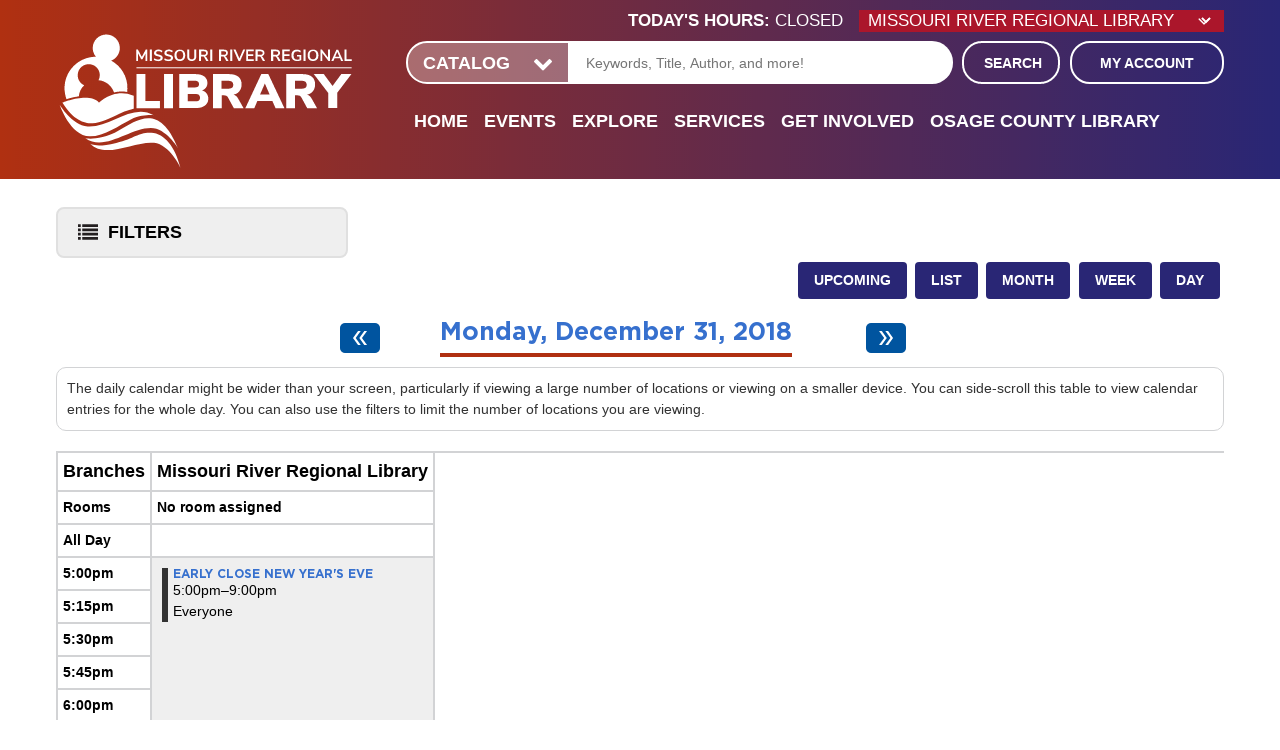

--- FILE ---
content_type: text/html; charset=UTF-8
request_url: https://www.mrrl.org/events/day/2018/12/31
body_size: 12640
content:
<!DOCTYPE html>
<html lang="en" dir="ltr" prefix="og: https://ogp.me/ns#">
  <head>
    <meta charset="utf-8" />
<meta name="description" content="Missouri River Regional Library is committed to remaining in the forefront of providing excellence in educational, informational, cultural, and recreational enrichment in the service of all members of the community." />
<meta name="geo.position" content="38.5747409,-92.1707377" />
<meta name="geo.region" content="US-MO" />
<meta name="geo.placename" content="Jefferson City, MO" />
<link rel="canonical" href="https://www.mrrl.org/events/day/2018/12/31" />
<link rel="image_src" href="https://www.mrrl.org/sites/default/files/mrrl-social-logo.jpg" />
<meta property="og:site_name" content="Missouri River Regional Library" />
<meta property="og:type" content="website" />
<meta property="og:url" content="https://www.mrrl.org/events/day/2018/12/31" />
<meta property="og:title" content="Day Calendar | Missouri River Regional Library" />
<meta property="og:description" content="Missouri River Regional Library is committed to remaining in the forefront of providing excellence in educational, informational, cultural, and recreational enrichment in the service of all members of the community." />
<meta property="og:image" content="https://www.mrrl.org/sites/default/files/mrrl-social-logo.jpg" />
<meta name="twitter:card" content="summary" />
<meta name="twitter:title" content="Day Calendar | Missouri River Regional Library" />
<meta name="twitter:description" content="Missouri River Regional Library is committed to remaining in the forefront of providing excellence in educational, informational, cultural, and recreational enrichment in the service of all members of the community." />
<meta name="twitter:image" content="https://www.mrrl.org/sites/default/files/mrrl-social-logo.jpg" />
<meta name="Generator" content="Drupal 11 (https://www.drupal.org)" />
<meta name="MobileOptimized" content="width" />
<meta name="HandheldFriendly" content="true" />
<meta name="viewport" content="width=device-width, initial-scale=1.0" />
<link rel="icon" href="/core/misc/favicon.ico" type="image/vnd.microsoft.icon" />

    <title>Day Calendar | Missouri River Regional Library</title>
        <link rel="icon" type="image/png" href="/themes/custom/lm_custom_site_theme/assets/favicons/favicon.ico">
    <link rel="apple-touch-icon" sizes="180x180" href="/themes/custom/lm_custom_site_theme/assets/favicons/apple-touch-icon.png">
    <link rel="icon" type="image/png" sizes="32x32" href="/themes/custom/lm_custom_site_theme/assets/favicons/favicon-32x32.png">
    <link rel="icon" type="image/png" sizes="16x16" href="/themes/custom/lm_custom_site_theme/assets/favicons/favicon-16x16.png">
    <link rel="mask-icon" href="/themes/custom/lm_custom_site_theme/assets/favicons/safari-pinned-tab.svg" color="#5bbad5">
    <meta name="msapplication-TileColor" content="#ffffff">
    <meta name="theme-color" content="#ffffff">
    <link rel="stylesheet" media="all" href="/core/assets/vendor/normalize-css/normalize.css?t9comi" />
<link rel="stylesheet" media="all" href="/modules/custom/lm_search/css/lm-search.css?t9comi" />
<link rel="stylesheet" media="all" href="/core/misc/components/progress.module.css?t9comi" />
<link rel="stylesheet" media="all" href="/core/misc/components/ajax-progress.module.css?t9comi" />
<link rel="stylesheet" media="all" href="/core/modules/system/css/components/align.module.css?t9comi" />
<link rel="stylesheet" media="all" href="/core/modules/system/css/components/container-inline.module.css?t9comi" />
<link rel="stylesheet" media="all" href="/core/modules/system/css/components/clearfix.module.css?t9comi" />
<link rel="stylesheet" media="all" href="/core/modules/system/css/components/hidden.module.css?t9comi" />
<link rel="stylesheet" media="all" href="/core/modules/system/css/components/js.module.css?t9comi" />
<link rel="stylesheet" media="all" href="/modules/custom/library_calendar/lc_calendar_theme/css/base.css?t9comi" />
<link rel="stylesheet" media="all" href="/modules/custom/library_calendar/lc_calendar_theme/css/state.css?t9comi" />
<link rel="stylesheet" media="all" href="/modules/custom/library_calendar/lc_calendar_theme/css/components/branch-selector.css?t9comi" />
<link rel="stylesheet" media="all" href="/modules/custom/library_calendar/lc_calendar_theme/css/components/calendar.css?t9comi" />
<link rel="stylesheet" media="all" href="/modules/custom/library_calendar/lc_calendar_theme/css/components/date-icon.css?t9comi" />
<link rel="stylesheet" media="all" href="/modules/custom/library_calendar/lc_calendar_theme/css/components/events.css?t9comi" />
<link rel="stylesheet" media="all" href="/modules/custom/library_calendar/lc_calendar_theme/css/components/event-card.css?t9comi" />
<link rel="stylesheet" media="all" href="/modules/custom/library_calendar/lc_calendar_theme/css/components/calendar-day.css?t9comi" />
<link rel="stylesheet" media="all" href="/modules/custom/library_calendar/lc_calendar_theme/css/components/form.css?t9comi" />
<link rel="stylesheet" media="all" href="/modules/custom/library_calendar/lc_calendar_theme/css/components/filters.css?t9comi" />
<link rel="stylesheet" media="all" href="/modules/custom/library_calendar/lc_calendar_theme/css/components/menu-tasks.css?t9comi" />
<link rel="stylesheet" media="all" href="/modules/custom/library_calendar/lc_core/css/extra_field.css?t9comi" />
<link rel="stylesheet" media="all" href="/modules/custom/library_calendar/lc_calendar_theme/assets/slick/slick/slick.css?t9comi" />
<link rel="stylesheet" media="all" href="/modules/contrib/office_hours/css/office_hours.css?t9comi" />
<link rel="stylesheet" media="all" href="/themes/custom/lm_base_theme/css/components/progress.css?t9comi" />
<link rel="stylesheet" media="all" href="/themes/custom/lm_base_theme/css/components/action-links.css?t9comi" />
<link rel="stylesheet" media="all" href="/themes/custom/lm_base_theme/css/components/breadcrumb.css?t9comi" />
<link rel="stylesheet" media="all" href="/themes/custom/lm_base_theme/css/components/button.css?t9comi" />
<link rel="stylesheet" media="all" href="/themes/custom/lm_base_theme/css/components/collapse-processed.css?t9comi" />
<link rel="stylesheet" media="all" href="/themes/custom/lm_base_theme/css/components/container-inline.css?t9comi" />
<link rel="stylesheet" media="all" href="/themes/custom/lm_base_theme/css/components/details.css?t9comi" />
<link rel="stylesheet" media="all" href="/themes/custom/lm_base_theme/css/components/exposed-filters.css?t9comi" />
<link rel="stylesheet" media="all" href="/themes/custom/lm_base_theme/css/components/field.css?t9comi" />
<link rel="stylesheet" media="all" href="/themes/custom/lm_base_theme/css/components/form.css?t9comi" />
<link rel="stylesheet" media="all" href="/themes/custom/lm_base_theme/css/components/icons.css?t9comi" />
<link rel="stylesheet" media="all" href="/themes/custom/lm_base_theme/css/components/inline-form.css?t9comi" />
<link rel="stylesheet" media="all" href="/themes/custom/lm_base_theme/css/components/item-list.css?t9comi" />
<link rel="stylesheet" media="all" href="/themes/custom/lm_base_theme/css/components/link.css?t9comi" />
<link rel="stylesheet" media="all" href="/themes/custom/lm_base_theme/css/components/links.css?t9comi" />
<link rel="stylesheet" media="all" href="/themes/custom/lm_base_theme/css/components/menu.css?t9comi" />
<link rel="stylesheet" media="all" href="/themes/custom/lm_base_theme/css/components/more-link.css?t9comi" />
<link rel="stylesheet" media="all" href="/themes/custom/lm_base_theme/css/components/pager.css?t9comi" />
<link rel="stylesheet" media="all" href="/themes/custom/lm_base_theme/css/components/tabledrag.css?t9comi" />
<link rel="stylesheet" media="all" href="/themes/custom/lm_base_theme/css/components/tableselect.css?t9comi" />
<link rel="stylesheet" media="all" href="/themes/custom/lm_base_theme/css/components/tablesort.css?t9comi" />
<link rel="stylesheet" media="all" href="/themes/custom/lm_base_theme/css/components/tabs.css?t9comi" />
<link rel="stylesheet" media="all" href="/themes/custom/lm_base_theme/css/components/textarea.css?t9comi" />
<link rel="stylesheet" media="all" href="/themes/custom/lm_base_theme/css/components/ui-dialog.css?t9comi" />
<link rel="stylesheet" media="all" href="/themes/custom/lm_base_theme/css/components/messages.css?t9comi" />
<link rel="stylesheet" media="all" href="/themes/custom/lm_base_theme/css/styles.css?t9comi" />
<link rel="stylesheet" media="print" href="/themes/custom/lm_base_theme/css/print.css?t9comi" />
<link rel="stylesheet" media="all" href="/themes/custom/lm_custom_site_theme/lib/magnific-popup/magnific-popup.css?t9comi" />
<link rel="stylesheet" media="all" href="/themes/custom/lm_custom_site_theme/css/styles.css?t9comi" />
<link rel="stylesheet" media="print" href="/themes/custom/lm_custom_site_theme/css/print.css?t9comi" />

    
  </head>
  <body class="path-events path-not-content no-js">
        <a href="#main-content" class="visually-hidden focusable skip-link">
      Skip to main content
    </a>
    
      <div class="dialog-off-canvas-main-canvas" data-off-canvas-main-canvas>
    


<div class="css-breakpoints">
</div>


<div class="header">
      <div class="layout__section layout__section--announcements">
        <div class="region region-announcements">
    <div id="block-trackers" class="block block-block-content block-block-contentc10a0f1e-5bf5-44e5-b2be-83983d2d3e9e">
  
    
      
            <div class="clearfix text-formatted field field--name-body field--type-text-with-summary field--label-hidden field__item"><!-- Global site tag (gtag.js) - Google Ads: 481917419 --> <script async src="https://www.googletagmanager.com/gtag/js?id=AW-481917419"></script> <script> window.dataLayer = window.dataLayer || []; function gtag(){dataLayer.push(arguments);} gtag('js', new Date()); gtag('config', 'AW-481917419'); </script></div>
      
  </div>

  </div>

    </div>
    
  <div class="header-wrapper">
    <header role="banner" class="layout__header">

              <div class="layout__section layout__section--header">
          <div class="layout__section--branding">
              <div class="region region-branding">
    <div id="block-lm-custom-site-theme-branding" class="block block-system block-system-branding-block">
  
    
        <a href="/" rel="home" class="site-logo">
      <img src="/themes/custom/lm_custom_site_theme/logo.svg" alt="Home" />
    </a>
        <div class="site-name">
      <a href="/" rel="home">Missouri River Regional Library</a>
    </div>
    </div>

  </div>

          </div>
        </div>
          </header>

    <div class="layout__header-right">
              <div class="layout__section layout__section--header-right">
            <div class="region region-header">
    <div id="block-branchselect" class="block block-lc-branch-select block-lc-branch-select-block">
  
    
      


    
<div class="lc-branch-select">
    <div class="lc-branch-select__wrapper lc-branch-select__wrapper--separated lc-branch-select__wrapper--open">
    <div class="lc-branch-select__content-container">
              
                                              
        <div class="lc-branch-select__today-hours-container lc-branch-select__collapse" role="button" tabindex="0">
          <div class="lc-branch-select__today-hours">
            <b class="lc-branch-select__today-hours--label">Today's Hours:</b>
            <span class="lc-branch-select__today-hours--value"></span>
          </div>
        </div>
      
                                
  
  
  <div class="lc-branch-select__header js-form-item form-item js-form-type-select form-type-select js-form-item- form-item- form-no-label">
      <label for="lc-branch-selector" class="visually-hidden">Branch Selector</label>
        <select name="lc-branch-selector" class="lc-branch-select__select-input form-select" id="lc-branch-selector">
            <option value="79">Missouri River Regional Library</option>
                <option value="106">Osage County Library</option>
      </select>

        </div>


  
        
        
        <div class="lc-branch-select__collapsed-wrapper">
          
          <div class="lc-branch-select__content">
            <div id="taxonomy-term-79" class="taxonomy-term vocabulary-lc-library-branch">
  
      <h2><a href="/branch/missouri-river-regional-library">
            <div class="field field--name-name field--type-string field--label-hidden field__item">Missouri River Regional Library</div>
      </a></h2>
    
  <div class="content">
    

<div class="lc-branch-select__branch lc-branch-select__branch--79" data-branch="79">
  <div class="lc-branch-select__branch--hidden-region">
    <div class="block block-layout-builder block-field-blocktaxonomy-termlc-library-branchfield-lc-branch-hours">
  
    
      
      <div class="field field--name-field-lc-branch-hours field--type-office-hours field--label-hidden field__items">
              <div class="field__item"><div class="office-hours office-hours office-hours-status--closed"><div class="office-hours__item"><span class="office-hours__item-comments">Closed</span><span><br /></span></div></div></div>
          </div>
  
  </div>

  </div>
  <div class="lc-branch-selector-content-row">
    <div class="lc-branch-selector-content-col">
      <div>
        <div class="block block-layout-builder block-field-blocktaxonomy-termlc-library-branchfield-lc-phone-number">
  
    
      
            <div class="field field--name-field-lc-phone-number field--type-telephone field--label-hidden field__item"><a href="tel:5736342464">(573) 634-2464</a></div>
      
  </div>
<div class="block block-layout-builder block-field-blocktaxonomy-termlc-library-branchfield-lc-address">
  
    
      
            <div class="field field--name-field-lc-address field--type-address field--label-hidden field__item"><p class="address" translate="no"><span class="organization">Missouri River Regional Library</span><br>
<span class="address-line1">214 Adams Street</span><br>
<span class="locality">Jefferson City</span>, <span class="administrative-area">MO</span> <span class="postal-code">65101</span><br>
<span class="country">United States</span></p></div>
      
  </div>
<div class="block block-layout-builder block-extra-field-blocktaxonomy-termlc-library-branchmap-link">
  
    
      <a href="http://maps.google.com/?q=214%20Adams%20Street%2C%2BJefferson%20City%2C%2BMO%2C%2B65101" target="_blank">View on Google Maps</a>
  </div>

      </div>
    </div>
    <div class="lc-branch-selector-content-col">
      <div>
        <div class="block block-layout-builder block-field-blocktaxonomy-termlc-library-branchfield-lc-branch-hours">
  
    
      
      <div class="field field--name-field-lc-branch-hours field--type-office-hours field--label-hidden field__items">
              <div class="field__item"><div class="office-hours office-hours office-hours-status--closed"><div class="office-hours__item"><span class="office-hours__item-label">Sun: </span><span class="office-hours__item-slots">1:00pm-5:00pm</span><span><br /></span></div><div class="office-hours__item"><span class="office-hours__item-label">Mon: </span><span class="office-hours__item-comments">Closed</span><span><br /></span></div><div class="office-hours__item"><span class="office-hours__item-label">Tue: </span><span class="office-hours__item-slots">9:00am-8:00pm</span><span><br /></span></div><div class="office-hours__item"><span class="office-hours__item-label">Wed: </span><span class="office-hours__item-slots">9:00am-8:00pm</span><span><br /></span></div><div class="office-hours__item"><span class="office-hours__item-label">Thu: </span><span class="office-hours__item-slots">9:00am-8:00pm</span><span><br /></span></div><div class="office-hours__item"><span class="office-hours__item-label">Fri: </span><span class="office-hours__item-slots">9:00am-6:00pm</span><span><br /></span></div><div class="office-hours__item"><span class="office-hours__item-label">Sat: </span><span class="office-hours__item-comments">Closed</span><span><br /></span></div></div></div>
          </div>
  
  </div>

      </div>
    </div>
  </div>
</div>

  </div>
</div>
<div id="taxonomy-term-106" class="taxonomy-term vocabulary-lc-library-branch">
  
      <h2><a href="/branch/osage-county-library">
            <div class="field field--name-name field--type-string field--label-hidden field__item">Osage County Library</div>
      </a></h2>
    
  <div class="content">
    

<div class="lc-branch-select__branch lc-branch-select__branch--106" data-branch="106">
  <div class="lc-branch-select__branch--hidden-region">
    <div class="block block-layout-builder block-field-blocktaxonomy-termlc-library-branchfield-lc-branch-hours">
  
    
      
      <div class="field field--name-field-lc-branch-hours field--type-office-hours field--label-hidden field__items">
              <div class="field__item"><div class="office-hours office-hours office-hours-status--closed"><div class="office-hours__item"><span class="office-hours__item-comments">Closed</span><span><br /></span></div></div></div>
          </div>
  
  </div>

  </div>
  <div class="lc-branch-selector-content-row">
    <div class="lc-branch-selector-content-col">
      <div>
        <div class="block block-layout-builder block-field-blocktaxonomy-termlc-library-branchfield-lc-phone-number">
  
    
      
            <div class="field field--name-field-lc-phone-number field--type-telephone field--label-hidden field__item"><a href="tel:5738972951">(573) 897-2951</a></div>
      
  </div>
<div class="block block-layout-builder block-field-blocktaxonomy-termlc-library-branchfield-lc-address">
  
    
      
            <div class="field field--name-field-lc-address field--type-address field--label-hidden field__item"><p class="address" translate="no"><span class="organization">Osage County Library</span><br>
<span class="address-line1">22 Library Lane</span><br>
<span class="locality">Linn</span>, <span class="administrative-area">MO</span> <span class="postal-code">65051</span><br>
<span class="country">United States</span></p></div>
      
  </div>
<div class="block block-layout-builder block-extra-field-blocktaxonomy-termlc-library-branchmap-link">
  
    
      <a href="http://maps.google.com/?q=22%20Library%20Lane%2C%2BLinn%2C%2BMO%2C%2B65051" target="_blank">View on Google Maps</a>
  </div>

      </div>
    </div>
    <div class="lc-branch-selector-content-col">
      <div>
        <div class="block block-layout-builder block-field-blocktaxonomy-termlc-library-branchfield-lc-branch-hours">
  
    
      
      <div class="field field--name-field-lc-branch-hours field--type-office-hours field--label-hidden field__items">
              <div class="field__item"><div class="office-hours office-hours office-hours-status--closed"><div class="office-hours__item"><span class="office-hours__item-label">Sun: </span><span class="office-hours__item-comments">Closed</span><span><br /></span></div><div class="office-hours__item"><span class="office-hours__item-label">Mon: </span><span class="office-hours__item-comments">Closed</span><span><br /></span></div><div class="office-hours__item"><span class="office-hours__item-label">Tue: </span><span class="office-hours__item-slots">9:00am-6:00pm</span><span><br /></span></div><div class="office-hours__item"><span class="office-hours__item-label">Wed: </span><span class="office-hours__item-slots">9:00am-6:00pm</span><span><br /></span></div><div class="office-hours__item"><span class="office-hours__item-label">Thu: </span><span class="office-hours__item-slots">9:00am-6:00pm</span><span><br /></span></div><div class="office-hours__item"><span class="office-hours__item-label">Fri: </span><span class="office-hours__item-slots">9:00am-6:00pm</span><span><br /></span></div><div class="office-hours__item"><span class="office-hours__item-label">Sat: </span><span class="office-hours__item-comments">Closed</span><span><br /></span></div></div></div>
          </div>
  
  </div>

      </div>
    </div>
  </div>
</div>

  </div>
</div>

          </div>
        </div>
          </div>
  </div>
</div>

  </div>

  </div>

        </div>
      
              <div class="search-wrapper">
          <div class="layout__section layout__section--search">
              <div class="region region-search">
    <div id="block-searchblock" class="block block-lm-search block-lm-search-block">
  
    
      <div id="block-lm-search-block-search-switcher" class="lm-search-block lm-search-block--search-switcher">
<select id="search-selector" class="search-selector">
  <option value="catalog">Catalog</option>
  <option value="website">Website</option>
</select>
</div><div id="block-lm-search-block-catalog-search" class="lm-search-block lm-search-block--catalog-search">
<div id="catalog-search" class="catalog-search">
  <form action="https://mrrl.na2.iiivega.com/search" id="globalSearch" method="GET" class="search" target="_blank">
    <input name="searchType" value="everything" type="hidden">
    <div class="form--inline">
      <label class="visually-hidden" for="lm-catalog-search-input">Catalog Search</label>
      <div class="js-form-item form-item js-form-type-textfield form-type-textfield js-form-item-keywords form-item-keywords">
        <input id="lm-catalog-search-input" class="inputText lm-search__input-text"
          name="query" type="text" placeholder="Keywords, Title, Author, and more!">
      </div>
      <div class="form-actions js-form-wrapper form-wrapper">
        <button type="submit" class="form-submit js-form-submit button lm-search__submit">
          Search
        </button>
      </div>
    </div>
  </form>
</div>
</div><div id="block-lm-search-block-database-search" class="lm-search-block lm-search-block--database-search">
  <div id="database-search" class="database-search">
    <form class="views-exposed-form" data-drupal-selector="views-exposed-form-search-page" action="/search" method="get" id="views-exposed-form-search-page" accept-charset="UTF-8">
  <div class="form--inline clearfix">
  <div class="js-form-item form-item js-form-type-textfield form-type-textfield js-form-item-keywords form-item-keywords">
      <label for="edit-keywords">Keywords</label>
        <input data-drupal-selector="edit-keywords" type="text" id="edit-keywords" name="keywords" value="" size="30" maxlength="128" class="form-text" />

        </div>
<div data-drupal-selector="edit-actions" class="form-actions js-form-wrapper form-wrapper" id="edit-actions"><input data-drupal-selector="edit-submit-search" type="submit" id="edit-submit-search" value="Search" class="button js-form-submit form-submit" />
</div>

</div>

</form>

  </div>
</div><div id="block-lm-search-block-account-button" class="lm-search-block lm-search-block--account-button">
<div id="my-account" class="my-account">
  <a href="https://mrrl.na2.iiivega.com/?openAccount=checkouts" class="my-account-link">My Account</a>
</div>
</div>
  </div>

  </div>

          </div>
        </div>
      
              <div class="layout__section layout__section--navigation">
            <div class="toggle-buttons">
    <button class="navigation__toggle"><span class="visually-hidden">Toggle Navigation</span></button>
    <button class="glass-icon"><div class="glass-icon-c"><span class="glass-icon__circle"></span><span class="glass-icon__stick"></span><span class="visually-hidden">Search Navigation</span></div></button>
  </div>
  <div class="region region-navigation">
    <nav role="navigation" aria-labelledby="block-lm-custom-site-theme-lmcustomsitetheme-menu" id="block-lm-custom-site-theme-lmcustomsitetheme" class="block block-menu navigation menu--lm-custom-site-theme">
            
  <h2 class="visually-hidden" id="block-lm-custom-site-theme-lmcustomsitetheme-menu">LM Custom Site Theme</h2>
  

        
              <ul class="menu menu--level-0">
                          <li class="menu__menu-item menu__menu-item--level-0">
                                <a href="/" class="menu__menu-link menu__menu-link--level-0" data-drupal-link-system-path="&lt;front&gt;">Home</a>
                                              </li>
                      <li class="menu__menu-item menu__menu-item--level-0 menu__menu-item--expanded">
                                <span class="menu__menu-link menu__menu-link--level-0">Events</span>
                                                                <ul class="menu menu__child menu--level-1">
                          <li class="menu__menu-item menu__menu-item--level-1">
                                <a href="/events" class="menu__menu-link menu__menu-link--level-1" data-drupal-link-system-path="events">Calendar</a>
                                              </li>
                      <li class="menu__menu-item menu__menu-item--level-1">
                                <a href="/reserve-room/time" class="menu__menu-link menu__menu-link--level-1" data-drupal-link-system-path="node/5">Reserve a Room</a>
                                              </li>
                      <li class="menu__menu-item menu__menu-item--level-1 menu__menu-item--expanded">
                                <span class="menu__menu-link menu__menu-link--level-1">Printable Calendar</span>
                                                                <ul class="menu menu__child menu--level-2">
                          <li class="menu__menu-item menu__menu-item--level-2">
                                <a href="https://www.mrrl.org/media/5008" target="_blank" class="menu__menu-link menu__menu-link--level-2">Adult Library Calendar</a>
                                              </li>
                      <li class="menu__menu-item menu__menu-item--level-2">
                                <a href="https://www.mrrl.org/media/5009" target="_blank" class="menu__menu-link menu__menu-link--level-2">Kids &amp; Teens Library Calendar</a>
                                              </li>
                      <li class="menu__menu-item menu__menu-item--level-2">
                                <a href="https://www.mrrl.org/media/5010" target="_blank" class="menu__menu-link menu__menu-link--level-2">Osage County Calendar</a>
                                              </li>
                      <li class="menu__menu-item menu__menu-item--level-2">
                                <a href="https://www.mrrl.org/media/5011" target="_blank" class="menu__menu-link menu__menu-link--level-2">Technology Calendar</a>
                                              </li>
        </ul>
  
              </li>
        </ul>
  
              </li>
                      <li class="menu__menu-item menu__menu-item--level-0 menu__menu-item--expanded">
                                <span class="menu__menu-link menu__menu-link--level-0">Explore</span>
                                                                <ul class="menu menu__child menu--level-1">
                          <li class="menu__menu-item menu__menu-item--level-1">
                                <a href="https://mrrl.na2.iiivega.com/" target="_blank" class="menu__menu-link menu__menu-link--level-1">Catalog</a>
                                              </li>
                      <li class="menu__menu-item menu__menu-item--level-1">
                                <a href="/digital-media" class="menu__menu-link menu__menu-link--level-1" data-drupal-link-system-path="node/12454">Digital Media</a>
                                              </li>
                      <li class="menu__menu-item menu__menu-item--level-1">
                                <a href="/databases" class="menu__menu-link menu__menu-link--level-1">Online Learning &amp; Resources</a>
                                              </li>
                      <li class="menu__menu-item menu__menu-item--level-1">
                                <a href="https://www.mrrl.org/mrrl-book-box" class="menu__menu-link menu__menu-link--level-1">Book Box</a>
                                              </li>
                      <li class="menu__menu-item menu__menu-item--level-1">
                                <a href="/explore/new-materials" class="menu__menu-link menu__menu-link--level-1" data-drupal-link-system-path="node/64">New Materials</a>
                                              </li>
        </ul>
  
              </li>
                      <li class="menu__menu-item menu__menu-item--level-0 menu__menu-item--expanded">
                                <span class="menu__menu-link menu__menu-link--level-0">Services</span>
                                                                <ul class="menu menu__child menu--level-1">
                          <li class="menu__menu-item menu__menu-item--level-1">
                                <a href="/borrow/your-library-account/getting-library-card" class="menu__menu-link menu__menu-link--level-1" data-drupal-link-system-path="node/65">Get or Renew a Library Card</a>
                                              </li>
                      <li class="menu__menu-item menu__menu-item--level-1">
                                <a href="/services/ask-librarian" class="menu__menu-link menu__menu-link--level-1" data-drupal-link-system-path="node/67">Ask a Librarian</a>
                                              </li>
                      <li class="menu__menu-item menu__menu-item--level-1">
                                <a href="https://www.mrrl.org/technology" class="menu__menu-link menu__menu-link--level-1">Computer Classes</a>
                                              </li>
                      <li class="menu__menu-item menu__menu-item--level-1">
                                <a href="http://classic.searchmobius.org/" target="_blank" class="menu__menu-link menu__menu-link--level-1">Mobius</a>
                                              </li>
                      <li class="menu__menu-item menu__menu-item--level-1">
                                <a href="/services/request-materials" class="menu__menu-link menu__menu-link--level-1" data-drupal-link-system-path="node/68">Request for Materials</a>
                                              </li>
                      <li class="menu__menu-item menu__menu-item--level-1">
                                <a href="/services/bookmobile" class="menu__menu-link menu__menu-link--level-1" data-drupal-link-system-path="node/140">Bookmobile</a>
                                              </li>
                      <li class="menu__menu-item menu__menu-item--level-1">
                                <a href="https://www.mrrl.org/technology" class="menu__menu-link menu__menu-link--level-1">Technology</a>
                                              </li>
        </ul>
  
              </li>
                      <li class="menu__menu-item menu__menu-item--level-0 menu__menu-item--expanded">
                                <span class="menu__menu-link menu__menu-link--level-0">Get Involved</span>
                                                                <ul class="menu menu__child menu--level-1">
                          <li class="menu__menu-item menu__menu-item--level-1">
                                <a href="https://giving.librarycustomer.org/Donate?tid=7f63f75a-d4f3-4f61-8fa0-39d07b00a700&amp;cid=RQBpAHgAbABLAHAAcwBuADAANgBsAFkANABFAEQAYQBGAGkAOQA1AEkAZwA9AD0A" target="_blank" class="menu__menu-link menu__menu-link--level-1">Donate</a>
                                              </li>
                      <li class="menu__menu-item menu__menu-item--level-1">
                                <a href="/get-involved/foundation" class="menu__menu-link menu__menu-link--level-1" data-drupal-link-system-path="node/71">Foundation</a>
                                              </li>
                      <li class="menu__menu-item menu__menu-item--level-1">
                                <a href="/get-involved/friends-library" class="menu__menu-link menu__menu-link--level-1" data-drupal-link-system-path="node/72">Friends of the Library</a>
                                              </li>
                      <li class="menu__menu-item menu__menu-item--level-1">
                                <a href="/get-involved/giftsmemorials" class="menu__menu-link menu__menu-link--level-1" data-drupal-link-system-path="node/73">Gifts/Memorials</a>
                                              </li>
                      <li class="menu__menu-item menu__menu-item--level-1">
                                <a href="/get-involved/volunteer" class="menu__menu-link menu__menu-link--level-1" data-drupal-link-system-path="node/74">Volunteer</a>
                                              </li>
                      <li class="menu__menu-item menu__menu-item--level-1">
                                <a href="/get-involved/book-sale" class="menu__menu-link menu__menu-link--level-1" data-drupal-link-system-path="node/75">Book Sale</a>
                                              </li>
                      <li class="menu__menu-item menu__menu-item--level-1">
                                <a href="https://www.mrrl.org/community-resources" class="menu__menu-link menu__menu-link--level-1">Community Resources</a>
                                              </li>
        </ul>
  
              </li>
                      <li class="menu__menu-item menu__menu-item--level-0 menu__menu-item--expanded">
                                <a href="/osage-county-library" class="menu__menu-link menu__menu-link--level-0">Osage County Library</a>
                                                                <ul class="menu menu__child menu--level-1">
                          <li class="menu__menu-item menu__menu-item--level-1">
                                <a href="/osage-county-library/friends-osage" class="menu__menu-link menu__menu-link--level-1" data-drupal-link-system-path="node/76">Friends of Osage (FOCL)</a>
                                              </li>
        </ul>
  
              </li>
        </ul>
  


  </nav>

  </div>

        </div>
          </div>
  </div>
</div>

<div class="layout-container">
  
  

  

  

  <main role="main" class="main layout__section--main">
    
    <a id="main-content" tabindex="-1"></a>
    <div class="layout__flex-wrapper">
      
      
      <div class="layout__section layout__content  ">
          <div class="region region-content">
    <div id="block-google-analytics-4" class="block block-block-content block-block-content9c5aa4bd-46bb-4b1e-b1bb-e5c85747dcea">
  
    
      
            <div class="clearfix text-formatted field field--name-body field--type-text-with-summary field--label-hidden field__item"><!-- Google tag (gtag.js) -->
<script async src="https://www.googletagmanager.com/gtag/js?id=G-32JS1GJV52"></script>
<script>
  window.dataLayer = window.dataLayer || [];
  function gtag(){dataLayer.push(arguments);}
  gtag('js', new Date());

  gtag('config', 'G-32JS1GJV52');
</script></div>
      
  </div>
<div data-drupal-messages-fallback class="hidden"></div>
<div id="block-lm-custom-site-theme-page-title" class="block block-core block-page-title-block">
  
    
      
  <h1 class="page-title">Day Calendar</h1>


  </div>
<div id="block-lm-custom-site-theme-content" class="block block-system block-system-main-block">
  
    
      <form class="lc-form lc-form--calendar-filters lc-form--has-filters clearfix" data-drupal-selector="lc-calendar-filter-form" action="/events/day/2018/12/31" method="post" id="lc-calendar-filter-form" accept-charset="UTF-8">
  <div class="lc-form__header js-form-wrapper form-wrapper" data-drupal-selector="edit-header" id="edit-header"><a href="#" class="button js-lc-form__toggle--filter lc-form__toggle lc-form__toggle--filter" data-drupal-selector="edit-menu-toggle"><span class="visually-hidden" data-drupal-selector="edit-0">Toggle</span>
Filters</a>
</div>
<div class="collapsed lc-form__filters js-form-wrapper form-wrapper" data-drupal-selector="edit-filters" id="edit-filters"><div class="lc-form__filters-container js-form-wrapper form-wrapper" data-drupal-selector="edit-container" id="edit-container"><div class="js-form-item form-item js-form-type-textfield form-type-textfield js-form-item-keywords form-item-keywords">
      <label for="edit-keywords">Keyword Search</label>
        <input data-drupal-selector="edit-keywords" type="text" id="edit-keywords" name="keywords" value="" size="60" maxlength="128" class="form-text" />

        </div>
<details class="color-coding js-form-wrapper form-wrapper" data-drupal-selector="edit-age-groups" id="edit-age-groups" open="open">    <summary role="button" aria-controls="edit-age-groups" aria-expanded="true">Age Group</summary><div class="details-wrapper">
    <fieldset data-drupal-selector="edit-age-groups" id="edit-age-groups--2--wrapper" class="fieldgroup form-composite js-form-item form-item js-form-wrapper form-wrapper">
      <legend>
    <span class="visually-hidden fieldset-legend">Age Group</span>
  </legend>
  <div class="fieldset-wrapper">
                <div id="edit-age-groups--2" class="form-checkboxes"><div id="age-groups-29" data-current="29" data-parent="0" style="--color: #333333;" class="lc-checkbox-wrapper lc-checkbox-wrapper--everyone lc-checkbox-wrapper--tid-29 lc-checkbox-wrapper--depth-0 js-form-item form-item js-form-type-checkbox form-type-checkbox js-form-item-age-groups-29 form-item-age-groups-29">
        <input data-drupal-selector="edit-age-groups-29" type="checkbox" id="edit-age-groups-29" name="age_groups[29]" value="29" class="form-checkbox" />

        <label for="edit-age-groups-29" class="option">Everyone</label>
      </div>
<div id="age-groups-28" data-current="28" data-parent="0" style="--color: #b03011;" class="lc-checkbox-wrapper lc-checkbox-wrapper--adults lc-checkbox-wrapper--tid-28 lc-checkbox-wrapper--depth-0 js-form-item form-item js-form-type-checkbox form-type-checkbox js-form-item-age-groups-28 form-item-age-groups-28">
        <input data-drupal-selector="edit-age-groups-28" type="checkbox" id="edit-age-groups-28" name="age_groups[28]" value="28" class="form-checkbox" />

        <label for="edit-age-groups-28" class="option">Adults</label>
      </div>
<div id="age-groups-26" data-current="26" data-parent="0" style="--color: #f7ac2c;" class="lc-checkbox-wrapper lc-checkbox-wrapper--kids lc-checkbox-wrapper--tid-26 lc-checkbox-wrapper--depth-0 js-form-item form-item js-form-type-checkbox form-type-checkbox js-form-item-age-groups-26 form-item-age-groups-26">
        <input data-drupal-selector="edit-age-groups-26" type="checkbox" id="edit-age-groups-26" name="age_groups[26]" value="26" class="form-checkbox" />

        <label for="edit-age-groups-26" class="option">Kids</label>
      </div>
<div id="age-groups-27" data-current="27" data-parent="0" style="--color: #292675;" class="lc-checkbox-wrapper lc-checkbox-wrapper--teens lc-checkbox-wrapper--tid-27 lc-checkbox-wrapper--depth-0 js-form-item form-item js-form-type-checkbox form-type-checkbox js-form-item-age-groups-27 form-item-age-groups-27">
        <input data-drupal-selector="edit-age-groups-27" type="checkbox" id="edit-age-groups-27" name="age_groups[27]" value="27" class="form-checkbox" />

        <label for="edit-age-groups-27" class="option">Teens</label>
      </div>
<div id="age-groups-25" data-current="25" data-parent="0" style="--color: #59c23a;" class="lc-checkbox-wrapper lc-checkbox-wrapper--family lc-checkbox-wrapper--tid-25 lc-checkbox-wrapper--depth-0 js-form-item form-item js-form-type-checkbox form-type-checkbox js-form-item-age-groups-25 form-item-age-groups-25">
        <input data-drupal-selector="edit-age-groups-25" type="checkbox" id="edit-age-groups-25" name="age_groups[25]" value="25" class="form-checkbox" />

        <label for="edit-age-groups-25" class="option">Family</label>
      </div>
<div id="age-groups-483" data-current="483" data-parent="0" style="--color: #9f2de0;" class="lc-checkbox-wrapper lc-checkbox-wrapper--new-adults lc-checkbox-wrapper--tid-483 lc-checkbox-wrapper--depth-0 js-form-item form-item js-form-type-checkbox form-type-checkbox js-form-item-age-groups-483 form-item-age-groups-483">
        <input data-drupal-selector="edit-age-groups-483" type="checkbox" id="edit-age-groups-483" name="age_groups[483]" value="483" class="form-checkbox" />

        <label for="edit-age-groups-483" class="option">New Adults</label>
      </div>
</div>

          </div>
</fieldset>
</div>
</details>
<details data-drupal-selector="edit-program-types" id="edit-program-types" class="js-form-wrapper form-wrapper">    <summary role="button" aria-controls="edit-program-types" aria-expanded="false">Program Type</summary><div class="details-wrapper">
    <fieldset data-drupal-selector="edit-program-types" id="edit-program-types--2--wrapper" class="fieldgroup form-composite js-form-item form-item js-form-wrapper form-wrapper">
      <legend>
    <span class="visually-hidden fieldset-legend">Program Type</span>
  </legend>
  <div class="fieldset-wrapper">
                <div id="edit-program-types--2" class="form-checkboxes"><div id="program-types-67" data-current="67" data-parent="0" style="" class="lc-checkbox-wrapper lc-checkbox-wrapper--authors-performers lc-checkbox-wrapper--tid-67 lc-checkbox-wrapper--depth-0 js-form-item form-item js-form-type-checkbox form-type-checkbox js-form-item-program-types-67 form-item-program-types-67">
        <input data-drupal-selector="edit-program-types-67" type="checkbox" id="edit-program-types-67" name="program_types[67]" value="67" class="form-checkbox" />

        <label for="edit-program-types-67" class="option">Authors/Performers</label>
      </div>
<div id="program-types-68" data-current="68" data-parent="0" style="" class="lc-checkbox-wrapper lc-checkbox-wrapper--book-clubs lc-checkbox-wrapper--tid-68 lc-checkbox-wrapper--depth-0 js-form-item form-item js-form-type-checkbox form-type-checkbox js-form-item-program-types-68 form-item-program-types-68">
        <input data-drupal-selector="edit-program-types-68" type="checkbox" id="edit-program-types-68" name="program_types[68]" value="68" class="form-checkbox" />

        <label for="edit-program-types-68" class="option">Book Clubs</label>
      </div>
<div id="program-types-69" data-current="69" data-parent="0" style="" class="lc-checkbox-wrapper lc-checkbox-wrapper--community-events lc-checkbox-wrapper--tid-69 lc-checkbox-wrapper--depth-0 js-form-item form-item js-form-type-checkbox form-type-checkbox js-form-item-program-types-69 form-item-program-types-69">
        <input data-drupal-selector="edit-program-types-69" type="checkbox" id="edit-program-types-69" name="program_types[69]" value="69" class="form-checkbox" />

        <label for="edit-program-types-69" class="option">Community Events</label>
      </div>
<div id="program-types-229" data-current="229" data-parent="0" style="" class="lc-checkbox-wrapper lc-checkbox-wrapper--computer-classes lc-checkbox-wrapper--tid-229 lc-checkbox-wrapper--depth-0 js-form-item form-item js-form-type-checkbox form-type-checkbox js-form-item-program-types-229 form-item-program-types-229">
        <input data-drupal-selector="edit-program-types-229" type="checkbox" id="edit-program-types-229" name="program_types[229]" value="229" class="form-checkbox" />

        <label for="edit-program-types-229" class="option">Computer Classes</label>
      </div>
<div id="program-types-70" data-current="70" data-parent="0" style="" class="lc-checkbox-wrapper lc-checkbox-wrapper--crafts lc-checkbox-wrapper--tid-70 lc-checkbox-wrapper--depth-0 js-form-item form-item js-form-type-checkbox form-type-checkbox js-form-item-program-types-70 form-item-program-types-70">
        <input data-drupal-selector="edit-program-types-70" type="checkbox" id="edit-program-types-70" name="program_types[70]" value="70" class="form-checkbox" />

        <label for="edit-program-types-70" class="option">Crafts</label>
      </div>
<div id="program-types-75" data-current="75" data-parent="0" style="" class="lc-checkbox-wrapper lc-checkbox-wrapper--educational-instructional lc-checkbox-wrapper--tid-75 lc-checkbox-wrapper--depth-0 js-form-item form-item js-form-type-checkbox form-type-checkbox js-form-item-program-types-75 form-item-program-types-75">
        <input data-drupal-selector="edit-program-types-75" type="checkbox" id="edit-program-types-75" name="program_types[75]" value="75" class="form-checkbox" />

        <label for="edit-program-types-75" class="option">Educational/Instructional</label>
      </div>
<div id="program-types-71" data-current="71" data-parent="0" style="" class="lc-checkbox-wrapper lc-checkbox-wrapper--fandom lc-checkbox-wrapper--tid-71 lc-checkbox-wrapper--depth-0 js-form-item form-item js-form-type-checkbox form-type-checkbox js-form-item-program-types-71 form-item-program-types-71">
        <input data-drupal-selector="edit-program-types-71" type="checkbox" id="edit-program-types-71" name="program_types[71]" value="71" class="form-checkbox" />

        <label for="edit-program-types-71" class="option">Fandom</label>
      </div>
<div id="program-types-72" data-current="72" data-parent="0" style="" class="lc-checkbox-wrapper lc-checkbox-wrapper--gaming-games lc-checkbox-wrapper--tid-72 lc-checkbox-wrapper--depth-0 js-form-item form-item js-form-type-checkbox form-type-checkbox js-form-item-program-types-72 form-item-program-types-72">
        <input data-drupal-selector="edit-program-types-72" type="checkbox" id="edit-program-types-72" name="program_types[72]" value="72" class="form-checkbox" />

        <label for="edit-program-types-72" class="option">Gaming/Games</label>
      </div>
<div id="program-types-73" data-current="73" data-parent="0" style="" class="lc-checkbox-wrapper lc-checkbox-wrapper--lectures lc-checkbox-wrapper--tid-73 lc-checkbox-wrapper--depth-0 js-form-item form-item js-form-type-checkbox form-type-checkbox js-form-item-program-types-73 form-item-program-types-73">
        <input data-drupal-selector="edit-program-types-73" type="checkbox" id="edit-program-types-73" name="program_types[73]" value="73" class="form-checkbox" />

        <label for="edit-program-types-73" class="option">Lectures</label>
      </div>
<div id="program-types-74" data-current="74" data-parent="0" style="" class="lc-checkbox-wrapper lc-checkbox-wrapper--library-meetings lc-checkbox-wrapper--tid-74 lc-checkbox-wrapper--depth-0 js-form-item form-item js-form-type-checkbox form-type-checkbox js-form-item-program-types-74 form-item-program-types-74">
        <input data-drupal-selector="edit-program-types-74" type="checkbox" id="edit-program-types-74" name="program_types[74]" value="74" class="form-checkbox" />

        <label for="edit-program-types-74" class="option">Library Meetings</label>
      </div>
<div id="program-types-91" data-current="91" data-parent="0" style="" class="lc-checkbox-wrapper lc-checkbox-wrapper--movies lc-checkbox-wrapper--tid-91 lc-checkbox-wrapper--depth-0 js-form-item form-item js-form-type-checkbox form-type-checkbox js-form-item-program-types-91 form-item-program-types-91">
        <input data-drupal-selector="edit-program-types-91" type="checkbox" id="edit-program-types-91" name="program_types[91]" value="91" class="form-checkbox" />

        <label for="edit-program-types-91" class="option">Movies</label>
      </div>
<div id="program-types-92" data-current="92" data-parent="0" style="" class="lc-checkbox-wrapper lc-checkbox-wrapper--non-library-events lc-checkbox-wrapper--tid-92 lc-checkbox-wrapper--depth-0 js-form-item form-item js-form-type-checkbox form-type-checkbox js-form-item-program-types-92 form-item-program-types-92">
        <input data-drupal-selector="edit-program-types-92" type="checkbox" id="edit-program-types-92" name="program_types[92]" value="92" class="form-checkbox" />

        <label for="edit-program-types-92" class="option">Non-Library Events</label>
      </div>
<div id="program-types-93" data-current="93" data-parent="0" style="" class="lc-checkbox-wrapper lc-checkbox-wrapper--osage-county-events lc-checkbox-wrapper--tid-93 lc-checkbox-wrapper--depth-0 js-form-item form-item js-form-type-checkbox form-type-checkbox js-form-item-program-types-93 form-item-program-types-93">
        <input data-drupal-selector="edit-program-types-93" type="checkbox" id="edit-program-types-93" name="program_types[93]" value="93" class="form-checkbox" />

        <label for="edit-program-types-93" class="option">Osage County Events</label>
      </div>
<div id="program-types-94" data-current="94" data-parent="0" style="" class="lc-checkbox-wrapper lc-checkbox-wrapper--special-events lc-checkbox-wrapper--tid-94 lc-checkbox-wrapper--depth-0 js-form-item form-item js-form-type-checkbox form-type-checkbox js-form-item-program-types-94 form-item-program-types-94">
        <input data-drupal-selector="edit-program-types-94" type="checkbox" id="edit-program-types-94" name="program_types[94]" value="94" class="form-checkbox" />

        <label for="edit-program-types-94" class="option">Special Events</label>
      </div>
<div id="program-types-95" data-current="95" data-parent="0" style="" class="lc-checkbox-wrapper lc-checkbox-wrapper--storytimes lc-checkbox-wrapper--tid-95 lc-checkbox-wrapper--depth-0 js-form-item form-item js-form-type-checkbox form-type-checkbox js-form-item-program-types-95 form-item-program-types-95">
        <input data-drupal-selector="edit-program-types-95" type="checkbox" id="edit-program-types-95" name="program_types[95]" value="95" class="form-checkbox" />

        <label for="edit-program-types-95" class="option">Storytimes</label>
      </div>
<div id="program-types-461" data-current="461" data-parent="0" style="" class="lc-checkbox-wrapper lc-checkbox-wrapper--virtual-program lc-checkbox-wrapper--tid-461 lc-checkbox-wrapper--depth-0 js-form-item form-item js-form-type-checkbox form-type-checkbox js-form-item-program-types-461 form-item-program-types-461">
        <input data-drupal-selector="edit-program-types-461" type="checkbox" id="edit-program-types-461" name="program_types[461]" value="461" class="form-checkbox" />

        <label for="edit-program-types-461" class="option">Virtual Program</label>
      </div>
</div>

          </div>
</fieldset>
</div>
</details>
<details data-drupal-selector="edit-branches" id="edit-branches" class="js-form-wrapper form-wrapper">    <summary role="button" aria-controls="edit-branches" aria-expanded="false">Library Branch</summary><div class="details-wrapper">
    <fieldset data-drupal-selector="edit-branches" id="edit-branches--2--wrapper" class="fieldgroup form-composite js-form-item form-item js-form-wrapper form-wrapper">
      <legend>
    <span class="visually-hidden fieldset-legend">Library Branch</span>
  </legend>
  <div class="fieldset-wrapper">
                <div id="edit-branches--2" class="form-checkboxes"><div id="branches-79" data-current="79" data-parent="0" style="" class="lc-checkbox-wrapper lc-checkbox-wrapper--missouri-river-regional-library lc-checkbox-wrapper--tid-79 lc-checkbox-wrapper--depth-0 js-form-item form-item js-form-type-checkbox form-type-checkbox js-form-item-branches-79 form-item-branches-79">
        <input data-drupal-selector="edit-branches-79" type="checkbox" id="edit-branches-79" name="branches[79]" value="79" class="form-checkbox" />

        <label for="edit-branches-79" class="option">Missouri River Regional Library</label>
      </div>
<div id="branches-106" data-current="106" data-parent="0" style="" class="lc-checkbox-wrapper lc-checkbox-wrapper--osage-county-library lc-checkbox-wrapper--tid-106 lc-checkbox-wrapper--depth-0 js-form-item form-item js-form-type-checkbox form-type-checkbox js-form-item-branches-106 form-item-branches-106">
        <input data-drupal-selector="edit-branches-106" type="checkbox" id="edit-branches-106" name="branches[106]" value="106" class="form-checkbox" />

        <label for="edit-branches-106" class="option">Osage County Library</label>
      </div>
</div>

          </div>
</fieldset>
</div>
</details>
<details data-drupal-selector="edit-ongoing-events" id="edit-ongoing-events" class="js-form-wrapper form-wrapper">    <summary role="button" aria-controls="edit-ongoing-events" aria-expanded="false">Ongoing Events</summary><div class="details-wrapper">
    <fieldset data-drupal-selector="edit-ongoing-events" id="edit-ongoing-events--2--wrapper" class="fieldgroup form-composite js-form-item form-item js-form-wrapper form-wrapper">
      <legend>
    <span class="visually-hidden fieldset-legend">Ongoing Events</span>
  </legend>
  <div class="fieldset-wrapper">
                <div id="edit-ongoing-events--2" class="form-radios"><div class="js-form-item form-item js-form-type-radio form-type-radio js-form-item-ongoing-events form-item-ongoing-events">
        <input data-drupal-selector="edit-ongoing-events-show" type="radio" id="edit-ongoing-events-show" name="ongoing_events" value="show" class="form-radio" />

        <label for="edit-ongoing-events-show" class="option">Show (default)</label>
      </div>
<div class="js-form-item form-item js-form-type-radio form-type-radio js-form-item-ongoing-events form-item-ongoing-events">
        <input data-drupal-selector="edit-ongoing-events-hide" type="radio" id="edit-ongoing-events-hide" name="ongoing_events" value="hide" class="form-radio" />

        <label for="edit-ongoing-events-hide" class="option">Hide</label>
      </div>
</div>

          </div>
</fieldset>
</div>
</details>
<div data-drupal-selector="edit-actions" class="form-actions js-form-wrapper form-wrapper" id="edit-actions"><input data-drupal-selector="edit-submit" type="submit" id="edit-submit" name="op" value="Apply" class="button js-form-submit form-submit" />
<input formtarget="_blank" data-drupal-selector="edit-print" type="submit" id="edit-print" name="op" value="Print" class="button js-form-submit form-submit" />
<input data-drupal-selector="edit-reset" type="submit" id="edit-reset" name="op" value="Reset" class="button js-form-submit form-submit" />
</div>
</div>
</div>
<div class="collapsed lc-form__content" data-drupal-selector="edit-content"><div class="form-rendered-output js-form-wrapper form-wrapper" data-drupal-selector="edit-output" id="edit-output"><div class="lc-menu-tasks" data-drupal-selector="edit-local-tasks">  <h2 class="visually-hidden">Primary tabs</h2>
  <ul class="tabs primary"><li><a href="/events/upcoming" data-drupal-link-system-path="events/upcoming">Upcoming</a></li>
<li><a href="/events/list" data-drupal-link-system-path="events/list">List</a></li>
<li><a href="/events/month" data-drupal-link-system-path="events/month">Month</a></li>
<li><a href="/events/week" data-drupal-link-system-path="events/week">Week</a></li>
<li><a href="/events/day" data-drupal-link-system-path="events/day">Day</a></li>
</ul>
</div>




<div class="calendar calendar--day">
  <nav class="calendar__wrap--header">
    <div class="calendar-day-pager">
      <a  href="/events/day/2018/12/30" aria-label="Previous day" rel="nofollow" class="button button--primary calendar__pager calendar__pager--left">
        <span class="visually-hidden">Previous day</span>
      </a>
      <div class="calendar-picker">
        <div class="calendar-picker-title calendar__title">
          <h2>
            <a  href="/events/date_picker/day/2026-01-24" data-dialog-type="modal" class="use-ajax">
              <span class="visually-hidden">Toggle the date picker:</span>
              Monday, December 31, 2018
            </a>
          </h2>
        </div>
      </div>
      <a  href="/events/day/2019/01/01" aria-label="Next day" rel="nofollow" class="button button--primary calendar__pager calendar__pager--right">
        <span class="visually-hidden">Next day</span>
      </a>
    </div>
  </nav>
  <div class="lc-scroll-message lc-scroll-message-always-display">
    The daily calendar might be wider than your screen, particularly if viewing a large number of locations or viewing on a smaller device. You can side-scroll this table to view calendar entries for the whole day. You can also use the filters to limit the number of locations you are viewing.  </div>
  <table class="lc-day"><thead><tr><th class="lc-day-branch-col">Branches</th>
<th class="lc-day-branch-col" colspan="1">Missouri River Regional Library</th>
</tr>
<tr><th class="lc-day-room-col">Rooms</th>
<th class="lc-day-room-col" colspan="1">No room assigned</th>
</tr>
</thead>
<tbody><tr class="lc-day-time lc-day-all-day-row"><th class="all-day-row">All Day</th>
<td class="lc-day-room" colspan="1"></td>
</tr>
<tr class="lc-day-time"><th>5:00pm</th>
<td class="lc-day-room has-events node--type-lc-event moderation-state--published" rowspan="16">




<article class="event-card event-card--sparse node node--type-lc-event node--promoted node--view-mode-teaser moderation-state--published">
      
  <div class="lc-event__color-coding lc-event__color-coding--">
                                    
  <div style="--color: #333333;" class="lc-event__color-indicator lc-event__color-indicator--everyone lc-event__color-indicator--tid-29">
    <span class="visually-hidden">
      This event is in the "Everyone" group
    </span>
  </div>

                    </div>


  <div class="lc-event__event-details">
    <div class="lc-event__key">
      <strong>
              </strong>
    </div>

    
    
      <h3 class="lc-event__title">
        
    
    <a aria-label="View more about &quot;Early Close New Year&#039;s Eve&quot; on Monday, December 31, 2018 @ 5:00pm" href="/event/early-close-new-years-eve-4742" title="View more about this event" class="lc-event__link">
      Early Close New Year&#039;s Eve
    </a>
  </h3>


    <div class="lc-event__date">
            <div class="lc-event-info-item lc-event-info-item--time">
      5:00pm–9:00pm
    </div>
  
    </div>

          <div class="lc-event-info__item lc-event-info__item--colors">
                  Everyone
              </div>
    
    
    <div></div>


        
      </div>

                  
    
  
  
  <div class="lc-event__month-details">
    <div class="lc-event__month-summary lc-event__container" aria-hidden="true">
        
  <div class="lc-event__color-coding lc-event__color-coding--">
                                    
  <div style="--color: #333333;" class="lc-event__color-indicator lc-event__color-indicator--everyone lc-event__color-indicator--tid-29">
    <span class="visually-hidden">
      This event is in the "Everyone" group
    </span>
  </div>

                    </div>


        <div class="lc-date-icon" aria-hidden="true">
          <span class="lc-date-icon__item lc-date-icon__item--month">
        Dec
      </span>
    
          <span class="lc-date-icon__item lc-date-icon__item--day">
        31
      </span>
    
    <span class="lc-date-icon__item lc-date-icon__item--year">
      2018
    </span>

          <span class="lc-date-icon__item lc-date-icon__item--day-name">
        Mon
      </span>
      </div>


      <div class="lc-event__event-details">
        
        <h3 class="lc-event__title--details" aria-hidden="true">
          Early Close New Year&#039;s Eve
        </h3>

        <div class="lc-event__date" aria-hidden="true">
                <div class="lc-event-info-item lc-event-info-item--time">
      5:00pm–9:00pm
    </div>
  

                  </div>

        
        <div></div>

      </div>
    </div>

        
      <div class="lc-event__container">
      <div class="lc-alert alert alert-info">
        Please note you are looking at an event that has already happened.
      </div>
    </div>
  

    <div></div>


    
    
          <div class="lc-event__container">
                  


<div class="lc_event__lazy__remaining lc-core--extra-field" style="display: none;">
      <div class="lc-core--extra-field--label lc-core--extra-field--label-inline">Remaining seats</div>
    <span data-value></span>

</div>

                  


<div class="lc_event__lazy__remaining_waitlist lc-core--extra-field" style="display: none;">
      <div class="lc-core--extra-field--label lc-core--extra-field--label-inline">Remaining waitlist seats</div>
    <span data-value></span>

</div>

              </div>
    
    <div class="lc-event__container">
              <div class="lc-event__branch">
          <strong>Library Branch: </strong>

          Missouri River Regional Library
        </div>
      
          </div>

    
          <div class="lc-event__container">
                              <div class="lc-event__age-groups">
              <strong class="lc-event__label">Age Group:</strong>
                              <span>Everyone</span>
                          </div>
                  
              </div>
    
    <div class="lc-event__container">
      <div></div>

      <div></div>

    </div>

            
          <div class="lc-event__container">
                          <div class="lc-event__subtitle"><strong>Description: </strong></div>
        
                          
                
                
                  <div class="lc-event__body">
            <div class="clearfix text-formatted field field--name-body field--type-text-with-summary field--label-hidden field__item"><p>Library will close at 5:00 pm on New Year's Eve.</p></div>
      </div>
              </div>

      <div class="lc-event__container">
                              </div>
    
              
      
        
      </div>

  </article>
</td>
</tr>
<tr class="lc-day-time"><th>5:15pm</th>
</tr>
<tr class="lc-day-time"><th>5:30pm</th>
</tr>
<tr class="lc-day-time"><th>5:45pm</th>
</tr>
<tr class="lc-day-time"><th>6:00pm</th>
</tr>
<tr class="lc-day-time"><th>6:15pm</th>
</tr>
<tr class="lc-day-time"><th>6:30pm</th>
</tr>
<tr class="lc-day-time"><th>6:45pm</th>
</tr>
<tr class="lc-day-time"><th>7:00pm</th>
</tr>
<tr class="lc-day-time"><th>7:15pm</th>
</tr>
<tr class="lc-day-time"><th>7:30pm</th>
</tr>
<tr class="lc-day-time"><th>7:45pm</th>
</tr>
<tr class="lc-day-time"><th>8:00pm</th>
</tr>
<tr class="lc-day-time"><th>8:15pm</th>
</tr>
<tr class="lc-day-time"><th>8:30pm</th>
</tr>
<tr class="lc-day-time"><th>8:45pm</th>
</tr>
</tbody>
</table>

</div>
</div>
</div>
<input autocomplete="off" data-drupal-selector="form-ejao2gz2dnn1r2h3rznssb8sql7scon0-ttiahyzre" type="hidden" name="form_build_id" value="form-eJAO2Gz2dnn1r2H3RzNsSb8sqL7sCoN0_-ttiAHYZrE" />
<input data-drupal-selector="edit-lc-calendar-filter-form" type="hidden" name="form_id" value="lc_calendar_filter_form" />

</form>

  </div>

  </div>

      </div>

          </div>

  </main>

</div>
<div class="layout-container__footer">
  
      <footer role="contentinfo" class="layout__section layout__section--footer">
        <div class="region region-footer">
    
<div id="block-aboutuslinked" class="block linked-title-block linked-title-block--block block-block-content block-block-content8ef521b7-7c2d-4d5b-a5b1-7e994bdcd35b">
  
      <a href="/about-us" class="linked-title-block__link">
  
    <h2 class="linked-title-block__title">
      About Us
    </h2>

      </a>
    

  <div class="linked-title-block__content">
            <div class="clearfix text-formatted field field--name-body field--type-text-with-summary field--label-hidden field__item"><p><a href="/hours-locations">Hours &amp; Locations</a></p>

<p><a href="/faq">FAQ</a></p>

<p><a href="/policies">Policies</a><a href="/policies">&nbsp;and Procedures</a></p></div>
      </div>
</div>

<div id="block-meettheteamlinked" class="block linked-title-block linked-title-block--block block-block-content block-block-content11c1e09e-7436-4fdf-b125-650ba4a8eddb">
  
      <a href="/meet-team" class="linked-title-block__link">
  
    <h2 class="linked-title-block__title">
      Meet the Team
    </h2>

      </a>
    

  <div class="linked-title-block__content">
            <div class="clearfix text-formatted field field--name-body field--type-text-with-summary field--label-hidden field__item"><p><a href="/board-trustees">Board of Trustees</a></p>

<p><a href="/library-staff">Library Staff</a></p>

<p><a href="/contact-us">Contact Us</a></p>

<p><a href="/employment">Employment&nbsp;&amp; Bid Opportunities</a></p></div>
      </div>
</div>
<div id="block-214adamsstreet" class="block block-block-content block-block-content9687d29c-b6ae-4d87-86ea-778c8eca20fe">
  
    
      
            <div class="clearfix text-formatted field field--name-body field--type-text-with-summary field--label-hidden field__item"><p><a data-entity-type data-entity-uuid href="https://www.facebook.com/MORiverRegionalLibrary" target="_blank" title="MRRL Facebook Link"><img alt="facebook-square_0.png" data-entity-type data-entity-uuid height="32" src="/sites/default/files/facebook-square_0.png" width="32"></a><a data-entity-type data-entity-uuid href="https://www.instagram.com/missouririverregionallibrary/"><img alt="instagram_0.png" data-entity-type data-entity-uuid height="32" src="/sites/default/files/instagram_0.png" width="32"></a><a data-entity-type data-entity-uuid href="https://www.youtube.com/channel/UCh0ytZmea3gEej5DuzBt2Jg" target="_blank" title="MRRL YouTube Link"><img alt="youtube icon" data-entity-type data-entity-uuid height="32" src="/sites/default/files/yt10.png" width="32"></a>
</p></div>
      
  </div>
<div id="block-lm-custom-site-theme-google-analytics" class="block block-block-content block-block-content86a85b50-6ace-4373-8a94-72857222fe94">
  
    
      
            <div class="clearfix text-formatted field field--name-body field--type-text-with-summary field--label-hidden field__item"><!-- Global site tag (gtag.js) - Google Analytics -->
<script async src="https://www.googletagmanager.com/gtag/js?id=UA-35550638-1"></script>
<script>
  window.dataLayer = window.dataLayer || [];
  function gtag(){dataLayer.push(arguments);}
  gtag('js', new Date());

  gtag('config', 'UA-35550638-1');
</script></div>
      
  </div>

  </div>

    </footer>
  </div>
  </div>

    
    <script type="application/json" data-drupal-selector="drupal-settings-json">{"path":{"baseUrl":"\/","pathPrefix":"","currentPath":"events\/day\/2018\/12\/31","currentPathIsAdmin":false,"isFront":false,"currentLanguage":"en"},"pluralDelimiter":"\u0003","suppressDeprecationErrors":true,"ajaxPageState":{"libraries":"[base64]","theme":"lm_custom_site_theme","theme_token":null},"ajaxTrustedUrl":{"form_action_p_pvdeGsVG5zNF_XLGPTvYSKCf43t8qZYSwcfZl2uzM":true,"\/search":true},"user":{"uid":0,"permissionsHash":"234f4f4707ae0358f3e63ed1a3b01bc0049881211e77cc636a013a0dc8a2e776"}}</script>
<script src="/core/assets/vendor/jquery/jquery.min.js?v=4.0.0-rc.1"></script>
<script src="/core/assets/vendor/once/once.min.js?v=1.0.1"></script>
<script src="/core/misc/drupalSettingsLoader.js?v=11.3.1"></script>
<script src="/core/misc/drupal.js?v=11.3.1"></script>
<script src="/core/misc/drupal.init.js?v=11.3.1"></script>
<script src="/core/assets/vendor/tabbable/index.umd.min.js?v=6.3.0"></script>
<script src="/core/misc/debounce.js?v=11.3.1"></script>
<script src="/core/misc/form.js?v=11.3.1"></script>
<script src="/core/misc/details-summarized-content.js?v=11.3.1"></script>
<script src="/core/misc/details-aria.js?v=11.3.1"></script>
<script src="/core/misc/details.js?v=11.3.1"></script>
<script src="/modules/custom/library_calendar/lc_calendar_theme/js/browser-classes.js?t9comi"></script>
<script src="/modules/custom/library_calendar/lc_branch_select/js/behaviors.js?t9comi"></script>
<script src="/modules/custom/library_calendar/lc_calendar/js/event-details-hover.js?t9comi"></script>
<script src="/modules/custom/library_calendar/lc_calendar/js/hover-lazy-load.js?t9comi"></script>
<script src="/modules/custom/library_calendar/lc_calendar_theme/js/filters.js?t9comi"></script>
<script src="/core/misc/progress.js?v=11.3.1"></script>
<script src="/core/assets/vendor/loadjs/loadjs.min.js?v=4.3.0"></script>
<script src="/core/misc/announce.js?v=11.3.1"></script>
<script src="/core/misc/message.js?v=11.3.1"></script>
<script src="/core/misc/ajax.js?v=11.3.1"></script>
<script src="/modules/custom/library_calendar/lc_core/js/form.js?t9comi"></script>
<script src="/modules/custom/library_calendar/lc_calendar_theme/assets/slick/slick/slick.min.js?v=master"></script>
<script src="/themes/custom/lm_base_theme/js/scripts.js?v=1.x"></script>
<script src="/themes/custom/lm_custom_site_theme/lib/magnific-popup/jquery.magnific-popup.js?v=1.x"></script>
<script src="/themes/custom/lm_custom_site_theme/js/scripts.js?v=1.x"></script>
<script src="/modules/custom/lm_search/js/lm-search.behaviors.js?t9comi"></script>

  </body>
</html>


--- FILE ---
content_type: text/css
request_url: https://www.mrrl.org/themes/custom/lm_custom_site_theme/css/print.css?t9comi
body_size: 1154
content:
@media print {
  .lm-row {
    display: -webkit-box;
    display: -ms-flexbox;
    display: flex;
    -ms-flex-wrap: wrap;
    flex-wrap: wrap;
    margin-right: -0.8rem;
    margin-left: -0.8rem; }
  .lm-col-1 {
    position: relative;
    width: 100%;
    padding-right: 0.8rem;
    padding-left: 0.8rem; } }
  @media print and (min-width: 64em) {
    .lm-col-1 {
      -webkit-box-flex: 0;
      -ms-flex: 0 0 8.33333%;
      flex: 0 0 8.33333%;
      max-width: 8.33333%; } }

@media print {
  .lm-col-2 {
    position: relative;
    width: 100%;
    padding-right: 0.8rem;
    padding-left: 0.8rem; } }
  @media print and (min-width: 64em) {
    .lm-col-2 {
      -webkit-box-flex: 0;
      -ms-flex: 0 0 16.66667%;
      flex: 0 0 16.66667%;
      max-width: 16.66667%; } }

@media print {
  .lm-col-3 {
    position: relative;
    width: 100%;
    padding-right: 0.8rem;
    padding-left: 0.8rem; } }
  @media print and (min-width: 64em) {
    .lm-col-3 {
      -webkit-box-flex: 0;
      -ms-flex: 0 0 25%;
      flex: 0 0 25%;
      max-width: 25%; } }

@media print {
  .lm-col-4 {
    position: relative;
    width: 100%;
    padding-right: 0.8rem;
    padding-left: 0.8rem; } }
  @media print and (min-width: 64em) {
    .lm-col-4 {
      -webkit-box-flex: 0;
      -ms-flex: 0 0 33.33333%;
      flex: 0 0 33.33333%;
      max-width: 33.33333%; } }

@media print {
  .lm-col-5 {
    position: relative;
    width: 100%;
    padding-right: 0.8rem;
    padding-left: 0.8rem; } }
  @media print and (min-width: 64em) {
    .lm-col-5 {
      -webkit-box-flex: 0;
      -ms-flex: 0 0 41.66667%;
      flex: 0 0 41.66667%;
      max-width: 41.66667%; } }

@media print {
  .lm-col-6 {
    position: relative;
    width: 100%;
    padding-right: 0.8rem;
    padding-left: 0.8rem; } }
  @media print and (min-width: 64em) {
    .lm-col-6 {
      -webkit-box-flex: 0;
      -ms-flex: 0 0 50%;
      flex: 0 0 50%;
      max-width: 50%; } }

@media print {
  .lm-col-7 {
    position: relative;
    width: 100%;
    padding-right: 0.8rem;
    padding-left: 0.8rem; } }
  @media print and (min-width: 64em) {
    .lm-col-7 {
      -webkit-box-flex: 0;
      -ms-flex: 0 0 58.33333%;
      flex: 0 0 58.33333%;
      max-width: 58.33333%; } }

@media print {
  .lm-col-8 {
    position: relative;
    width: 100%;
    padding-right: 0.8rem;
    padding-left: 0.8rem; } }
  @media print and (min-width: 64em) {
    .lm-col-8 {
      -webkit-box-flex: 0;
      -ms-flex: 0 0 66.66667%;
      flex: 0 0 66.66667%;
      max-width: 66.66667%; } }

@media print {
  .lm-col-9 {
    position: relative;
    width: 100%;
    padding-right: 0.8rem;
    padding-left: 0.8rem; } }
  @media print and (min-width: 64em) {
    .lm-col-9 {
      -webkit-box-flex: 0;
      -ms-flex: 0 0 75%;
      flex: 0 0 75%;
      max-width: 75%; } }

@media print {
  .lm-col-10 {
    position: relative;
    width: 100%;
    padding-right: 0.8rem;
    padding-left: 0.8rem; } }
  @media print and (min-width: 64em) {
    .lm-col-10 {
      -webkit-box-flex: 0;
      -ms-flex: 0 0 83.33333%;
      flex: 0 0 83.33333%;
      max-width: 83.33333%; } }

@media print {
  .lm-col-11 {
    position: relative;
    width: 100%;
    padding-right: 0.8rem;
    padding-left: 0.8rem; } }
  @media print and (min-width: 64em) {
    .lm-col-11 {
      -webkit-box-flex: 0;
      -ms-flex: 0 0 91.66667%;
      flex: 0 0 91.66667%;
      max-width: 91.66667%; } }

@media print {
  .lm-col-12 {
    position: relative;
    width: 100%;
    padding-right: 0.8rem;
    padding-left: 0.8rem; } }
  @media print and (min-width: 64em) {
    .lm-col-12 {
      -webkit-box-flex: 0;
      -ms-flex: 0 0 100%;
      flex: 0 0 100%;
      max-width: 100%; } }

@media print {
  * {
    color: black !important;
    background: transparent !important; }
  .layout__header-right,
  .tabs,
  .layout-container__footer {
    display: none; }
  .layout__header {
    padding-right: 0;
    width: 100%; }
  .region-branding {
    margin: 0 auto; }
  .header-wrapper {
    padding: 0; }
  .header {
    position: relative; }
  .layout-container {
    padding-top: 0 !important; }
  .layout__section--main {
    margin-top: 0; }
  .site-logo::before {
    overflow: visible;
    visibility: visible;
    width: 300px;
    height: 100px; }
  .site-logo img {
    display: none; }
  h1,
  .page-title {
    font-size: 18px; }
  h2 {
    font-size: 16px; }
  h3 {
    font-size: 15px; }
  h4 {
    font-size: 14px; }
  h5,
  h6 {
    font-size: 12px; }
  body,
  p {
    font-size: 11px; }
  .block-views-blockslideshow-slideshow-block {
    display: none; }
  .linked-block {
    display: none; }
  .blog-block .views-row:first-child .blog__featured-image,
  .blog-block .views-row .blog__featured-image {
    width: 33.333%;
    padding-right: 2rem; }
  .blog-block .views-row:first-child .blog__info,
  .blog-block .views-row .blog__info {
    width: 66.666%; }
  .blog--full .blog__featured-image {
    float: right;
    padding-left: 1.6rem; }
  .blog--full .blog__user-column {
    width: 50%;
    padding: 0.8rem 0; }
  .blog--full .blog__user-column--left {
    padding-bottom: 0;
    padding-right: 1.6rem;
    border-bottom: 0;
    border-right: 3px solid #b03011; }
  .blog--full .blog__user-column--right {
    padding-top: 0;
    padding-left: 1.6rem; }
  .blog--full .user__info--image {
    width: 33.333%;
    max-height: 100%;
    max-width: 100px; }
    .blog--full .user__info--image img {
      max-height: 100%; }
  .blog--full .user__info--wrapper {
    width: 66.666%;
    padding-left: 0.8rem; }
  .blog-block .user__info--image {
    max-width: 100px; }
  .blog-block .blog__title a {
    font-size: 15px; }
  .blog-link a {
    display: none; }
  .featured__featured-content {
    width: 100%;
    margin-bottom: 1.6rem; }
  .featured__sidebar {
    margin-bottom: 1.6rem;
    width: 33.3333%;
    float: right;
    margin-left: 0;
    margin-right: 0;
    clear: left;
    padding-right: 0;
    padding-left: 0.8rem; }
  .featured__columns {
    margin-bottom: 1.6rem;
    width: 66.6666%;
    float: left;
    margin-right: -100%;
    clear: left;
    padding-right: 0.8rem; }
  .featured__column--top {
    width: 100%; }
  .featured__column--left {
    margin-bottom: 1.6rem;
    width: 33.333%;
    float: left;
    margin-right: -100%;
    clear: none;
    padding-right: 1.2rem; }
  .featured__column--mid {
    margin-bottom: 1.6rem;
    width: 33.3333%;
    float: left;
    margin-right: -100%;
    margin-left: 33.333%;
    clear: none;
    padding: 0 6px; }
  .featured__column--right {
    margin-bottom: 1.6rem;
    width: 33.333%;
    float: right;
    margin-left: 0;
    margin-right: 0;
    clear: none;
    padding-right: 0;
    padding-left: 1.2rem; }
  .featured__column--bottom {
    width: 100%;
    clear: left; }
  .sidebar-right__top {
    width: 100%; }
  .sidebar-right__featured {
    margin-bottom: 0;
    padding-right: 0.8rem; }
  .sidebar-right__sidebar {
    margin-bottom: 1.6rem;
    padding-left: 0.8rem; }
  .sidebar-right__columns {
    clear: left;
    padding-right: 0.8rem; }
  .sidebar-right__column--left {
    margin-bottom: 1.6rem;
    padding-right: 0.8rem; }
  .sidebar-right__column--right {
    margin-bottom: 1.6rem;
    padding-left: 0.8rem; }
  .sidebar-right__bottom {
    clear: left;
    padding-right: 0.8rem; } }

@media print and (min-width: 48em) {
  .two-column__layout {
    display: -webkit-box;
    display: -ms-flexbox;
    display: flex;
    -webkit-box-orient: horizontal;
    -webkit-box-direction: normal;
    -ms-flex-direction: row;
    flex-direction: row;
    -ms-flex-wrap: wrap;
    flex-wrap: wrap;
    -webkit-box-pack: start;
    -ms-flex-pack: start;
    justify-content: flex-start;
    -webkit-box-align: stretch;
    -ms-flex-align: stretch;
    align-items: stretch; } }

@media print {
  .two-column__top {
    width: 100%; }
  .two-column__main-content {
    width: 50%;
    padding-right: 0.8rem; }
  .two-column__sidebar {
    width: 50%;
    padding-left: 0.8rem; } }
